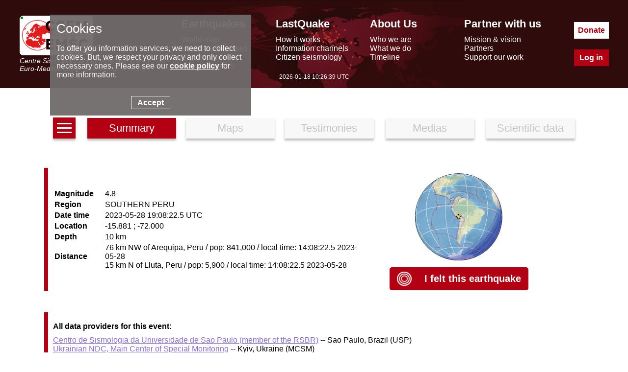

--- FILE ---
content_type: text/html; charset=UTF-8
request_url: https://www.emsc-csem.org/Earthquake_information/earthquake.php?id=1266653
body_size: 4089
content:
<!DOCTYPE html>
<html lang="en"><head><meta charset="UTF-8"><meta name="google-site-verification" content="srFzNKBTd0FbRhtnzP--Tjxl01NfbscjYwkp4yOWuQY" /><meta name="msvalidate.01" content="BCAA3C04C41AE6E6AFAF117B9469C66F" /><meta name="y_key" content="43b36314ccb77957" /><meta name="robots" content="all" /><meta name="description"  lang="en" content="Earthquake information= Magnitude: 4.8, Region: SOUTHERN PERU, Date time: 2023-05-28 19:08:22.5 UTC, Location: -15.8812 ; -72.0004, Depth: 10 km. earthquakes today - recent and latest earthquakes, earthquake map and earthquake information. Earthquake information for europe. EMSC (European Mediterranean Seismological Centre) provides real time earthquake information for seismic events with magnitude larger than 5 in the European Mediterranean area and larger than 7 in the rest of the world."/><meta property="fb:app_id" content="705855916142039"/><meta property="og:locale" content="en_FR"/><meta property="og:type" content="website"/><meta property="og:site_name" content="EMSC - European-Mediterranean Seismological Centre"/><meta property="og:url" content="//www.emsc-csem.org/Earthquake_information/earthquake.php?id=1266653"/><meta property="og:title" content="Earthquake= Magnitude 4.8 - SOUTHERN PERU - 2023-05-28 19:08:22.5 UTC" /><meta property="og:description" content="Earthquake information= Magnitude: 4.8, Region: SOUTHERN PERU, Date time: 2023-05-28 19:08:22.5 UTC, Location: -15.8812 ; -72.0004, Depth: 10 km." /><meta property="og:latitude" content="-15.8812" /><meta property="og:longitude" content="-72.0004" /><link rel="icon" type="image/x-icon" href="/favicon.png">
<title>Earthquake information</title>
<script> console.log((new Date()).toString());</script><link rel="stylesheet" href="//static3.emsc.eu/Css/m_emsc.min.css?v=2"><script src="//static1.emsc.eu/javascript/jquery-3.6.0.min.js"></script><script> var emsc_ws_url="wss://cobra.emsc-csem.org/default";</script><script src="//static2.emsc.eu/javascript/emsc.min.js" ></script><style>.btnav{text-align:center;margin-bottom:50px}.btnav a{font-size:22px;width:15%;border:0;padding:8px;margin:10px;display:inline-block;background:#F8F8F8;box-shadow:0 4px 4px rgba(0,0,0,.25);color:#C5C5C5;text-decoration:none}.btnav a.active{color:white;background:rgba(179,0,18,100)}.ico_info{display:inline-block;width:100px;height:97px;background:url(//static1.emsc.eu/Css/img/sprites_eqinfo.png?v=1)}.bg-MAPS_impact{background-position:-1px -1px}.bg-MAPS_intensity_dist_time{background-position:-103px -1px}.bg-MAPS_collecting_times{background-position:-205px -1px}.bg-MAPS_felt_reports{background-position:-307px -1px}.bg-MAPS_eq_location{background-position:-409px -1px}.bg-MAPS_interactive{background-position:-511px -1px}.bg-MAPS_intensity{background-position:-613px -1px}.bg-MAPS_historical_seismicity{background-position:-715px -1px}.bg-MAPS_donut{background-position:-817px -1px}.bg-MAPS_moment_tensor{background-position:-919px -1px}.bg-MAPS_regional_moment{background-position:-1021px -1px}.bg-MAPS_launches{background-position:-1123px -1px}.bg-MAPS_population{background-position:-1225px -1px}.bg-MAPS_peaks{background-position:-1327px -1px}.bg-MAPS_intensity_map{background-position:-1429px -1px}.bg-MAPS_shakemap{background-position:-1532px 0}a.lst{width:30px;text-align:center;height:100%;display:inline-block;line-height:0;vertical-align:bottom;background:rgba(179,0,18,100)}.h{width:100%;height:3px;background:white;margin:3px 0;display:inline-block}.td5{width:18%;height:150px;display:inline-table;text-align:center;margin:1%;padding:5px 0}.td5 a{text-decoration:none;color:black}.td5 .tit{font-weight:bold;margin-top:10px;color:rgb(179,0,18)}.comm{margin-top:10px}.tab{border-left:8px solid rgb(179,0,18);padding-left:10px;margin-bottom:4%;padding:10px;position:relative}.td2{display:inline-block;vertical-align:middle}.td2f{width:60%}.td2f td:first-child{text-align:left;font-weight:bold;padding-right:20px}.tit{font-weight:bold;margin:10px 0}.globview{width:50%}.si{font-type:italic;font-weight:bold;margin-top:20px}.tdmap{text-align:center}.tab.noid{border-color:grey}.t2_hfe{text-align:right}.hfe{display:inline-flex;vertical-align:middle;line-height:normal}.home_felt{padding-left:20px;color:rgb(179,0,18)}.bg-HOME{width:100px;height:97px;background:url(//static2.emsc.eu/Css/img/home_sprites.png);display:inline-block}.bg-HOME_felt_button{width:30px;height:29px;background-position:-103px -100px}.feltbt{background-color:rgb(179,0,18);padding:15px;border-radius:5px;cursor:pointer;text-align:center}.feltbt .home_felt{color:white}.feltbt a{text-decoration:none;font-weight:bold;width:50%;font-size:20px}</style></head><body><div class="banner" role="banner"><div class="banner-ct"><div class="bann-logo">
		<a href="/">
		<div class="spe emsc-logo"></div>
		<div class="emsc-logo-label">Centre Sismologique Euro-Méditerranéen</div>
		<div class="emsc-logo-label">Euro-Mediterranean Seismological Centre</div>
		</a>
		</div><div class="hmenu"><div class="hmenu0 hmenu1"><div class="hmenus menut mt1">Earthquakes</div><div class="hmenus menus"><a href="//www.emsc-csem.org/Earthquake_map/">World map</a></div><div class="hmenus menus"><a href="//www.emsc-csem.org/Earthquake_information/">Latest earthquakes</a></div><div class="hmenus menus"><a href="//www.emsc-csem.org/Earthquake_data/">Seismic data</a></div><div class="hmenus menus"><a href="//www.emsc-csem.org/Special_reports/">Special reports</a></div></div><div class="hmenu0 hmenu2"><div class="hmenus menut mt2">LastQuake</div><div class="hmenus menus"><a href="//www.emsc-csem.org/lastquake/how_it_works/">How it works</a></div><div class="hmenus menus"><a href="//www.emsc-csem.org/lastquake/information_channels/">Information channels</a></div><div class="hmenus menus"><a href="//www.emsc-csem.org/lastquake/citizen_seismology/">Citizen seismology</a></div></div><div class="hmenu0 hmenu3"><div class="hmenus menut mt3">About Us</div><div class="hmenus menus"><a href="//www.emsc-csem.org/about_us/who_we_are/">Who we are</a></div><div class="hmenus menus"><a href="//www.emsc-csem.org/about_us/what_we_do/">What we do</a></div><div class="hmenus menus"><a href="//www.emsc-csem.org/about_us/timeline/">Timeline</a></div></div><div class="hmenu0 hmenu4"><div class="hmenus menut mt4">Partner with us</div><div class="hmenus menus"><a href="//www.emsc-csem.org/partner_with_us/mission_and_vision/">Mission & vision</a></div><div class="hmenus menus"><a href="//www.emsc-csem.org/partner_with_us/partners/">Partners</a></div><div class="hmenus menus"><a href="//www.emsc-csem.org/partner_with_us/support_our_work/">Support our work</a></div></div></div><div class="btncont"><a class="hbt hbtdonate" href="/donate/">Donate</a><a class="hbt hbtlogin" href="/Member/login.php">Log in</a></div></div>
		<div class="emsctime"></div>
		</div><div class="bandeau"><div class="bandeaumv"></div></div><div class="content" role="main"><div class="btnav">
	<a class="lst" href="/Earthquake_information/" aria-label="earthquakes list"><span class="h"></span><span class="h"></span><span class="h"></span></a>
	<a href="earthquake.php?id=1266653" class="active" >Summary</a><a href="earthquake_map.php?id=1266653" >Maps</a><a href="earthquake_testimonies.php?id=1266653" >Testimonies</a>
	<a href="earthquake_pictures.php?id=1266653" >Medias</a>
	<a href="earthquake_data.php?id=1266653" >Scientific data</a>
	</div><div class="tab">
<div class="td2 td2f"><table>
   <tr><td>Magnitude</td><td>4.8</td></tr>
   <tr><td>Region</td><td>SOUTHERN PERU</td></tr>
   <tr><td>Date time</td><td>2023-05-28 19:08:22.5 UTC</td></tr>
   <tr><td>Location</td><td>-15.881 ; -72.000</td></tr>
   <tr><td>Depth</td><td>10 km</td></tr>
   <tr><td>Distance</td><td>76 km NW of  Arequipa, Peru / pop: 841,000 / local time: 14:08:22.5 2023-05-28<br>15 km N of  Lluta, Peru / pop: 5,900 / local time: 14:08:22.5 2023-05-28</td></tr>
</table>

</div>
<div class="td2 tdmap"><img src="/Images/EVID_V2/126/1266/1266653/1266653.global.thumb.jpg" alt="Global view" class="globview"/>
<br><br>
<div><span class="feltbt"><a href="post/?id=1266653" ><span class="hfe"><span class="bg-HOME bg-HOME_felt_button"></span></span>
<span class="hfe home_felt">I felt this earthquake</span></a></span></div></div>
</div><div class="tab tab2"><div class="tit">All data providers for this event:</div><a href="http://www.sismo.iag.usp.br/" target="_new">Centro de Sismologia da Universidade de Sao Paulo (member of the RSBR)</a> -- Sao Paulo, Brazil (USP)<br><a href="https://gcsk.gov.ua/en/" target="_new">Ukrainian NDC, Main Center of Special Monitoring</a> -- Kyiv, Ukraine (MCSM)<br><a href="http://www.gfz-potsdam.de/geofon" target="_new">GeoForschungsZentrum (GFZ)</a> -- Potsdam, Germany (GFZ)<br><a href="http://earthquake.usgs.gov/" target="_new">National Earthquake Information Center, U.S. Geological Survey</a> -- Golden, United States (NEIC)<br><a href="https://ultimosismo.igp.gob.pe/" target="_new">Instituto Geofisico del Peru</a> -- Lima, Peru (LIM)</div><div class="tab tab3"><div class="tit">Further information can be found at:</div><a href="https://ultimosismo.igp.gob.pe/" target="_new">Instituto Geofisico del Peru</a> -- Lima, Peru (LIM)<br><a href="http://www.sismologia.cl/" target="_new">Departamento de Geofisica, Universidad de Chile</a> -- Santiago, Chile (CSN)<br><a href="http://www.gfz-potsdam.de/geofon" target="_new">GeoForschungsZentrum (GFZ)</a> -- Potsdam, Germany (GFZ)<br><a href="http://earthquake.usgs.gov/" target="_new">National Earthquake Information Center, U.S. Geological Survey</a> -- Golden, United States (NEIC)</div></div><div class="footer"><div class="foot-cont"><div class="part"><div class="foot-logo-label">EMSC is the European infrastructure for seismological products in</div><a href="https://www.epos-eu.org/" target="_blank" aria-label="epos"><div class="spe foot-logo"></div></a></div><div class="part2"><div class="part-middle"><a href="/faq/">FAQ</a><a class="privacy" href="/privacy/index.php">© 2023 - privacy</a><a href="/contact/">Contact us</a></div></div><div class="part p-soc"><a aria-label="facebook EMSC.CSEM" target="_blank" href="https://www.facebook.com/EMSC.CSEM/"><span class="spe f-facebook"></span></a><a aria-label="twitter lastquake" target="_blank" href="https://twitter.com/lastquake"><span class="spe f-twitter"></span></a><a aria-label="linkedin emsc-csem" target="_blank"  href="https://www.linkedin.com/company/emsc-csem/"><span class="spe f-linkedin"></span></a><a aria-label="youtube EuroMSC" target="_blank" href="https://www.youtube.com/user/EuroMSC"><span class="spe f-youtube"></span></a></div></div></div></body></html>